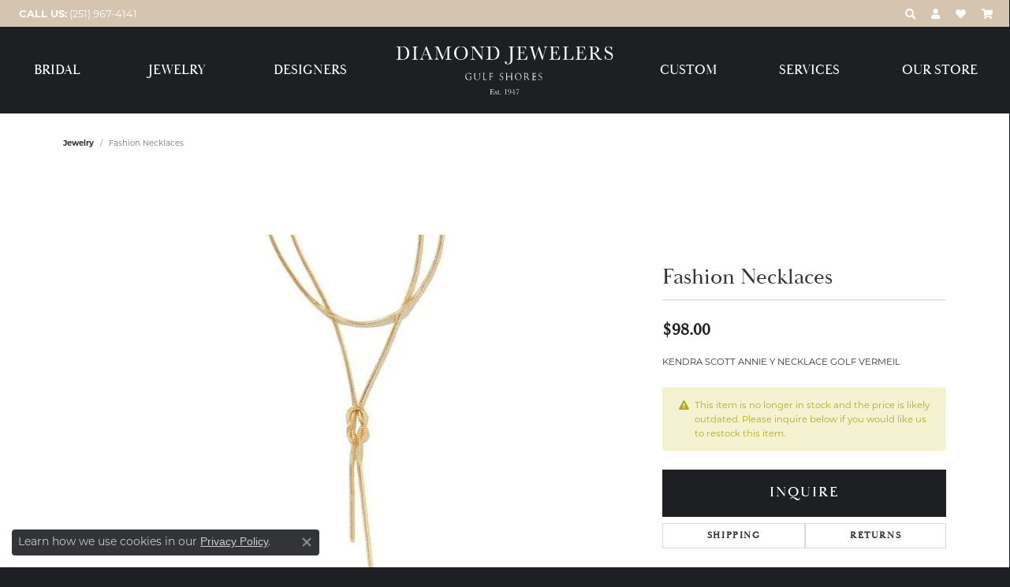

--- FILE ---
content_type: text/css
request_url: https://www.diamondjewelers.net/css/local.css?t=20475
body_size: 139
content:
/*!
 * Client Name Local Styles
 * Copyright 2008-2026 Punchmark
 */

header .content-toolbar.inline-left-and-right {
    display: none !important;
}

@media(max-width: 767px) {    
    .navbar-toggler {
        padding: 30px !important;
    }
    a#logo {
        position: absolute !important;
        left: 50% !important;
        transform: translateX(-50%) !important;
        top: 15px !important;
    }
}

@media (min-width: 768px) {
    header .nav-inline-and-split {
        height: 110px !important;
    }
}